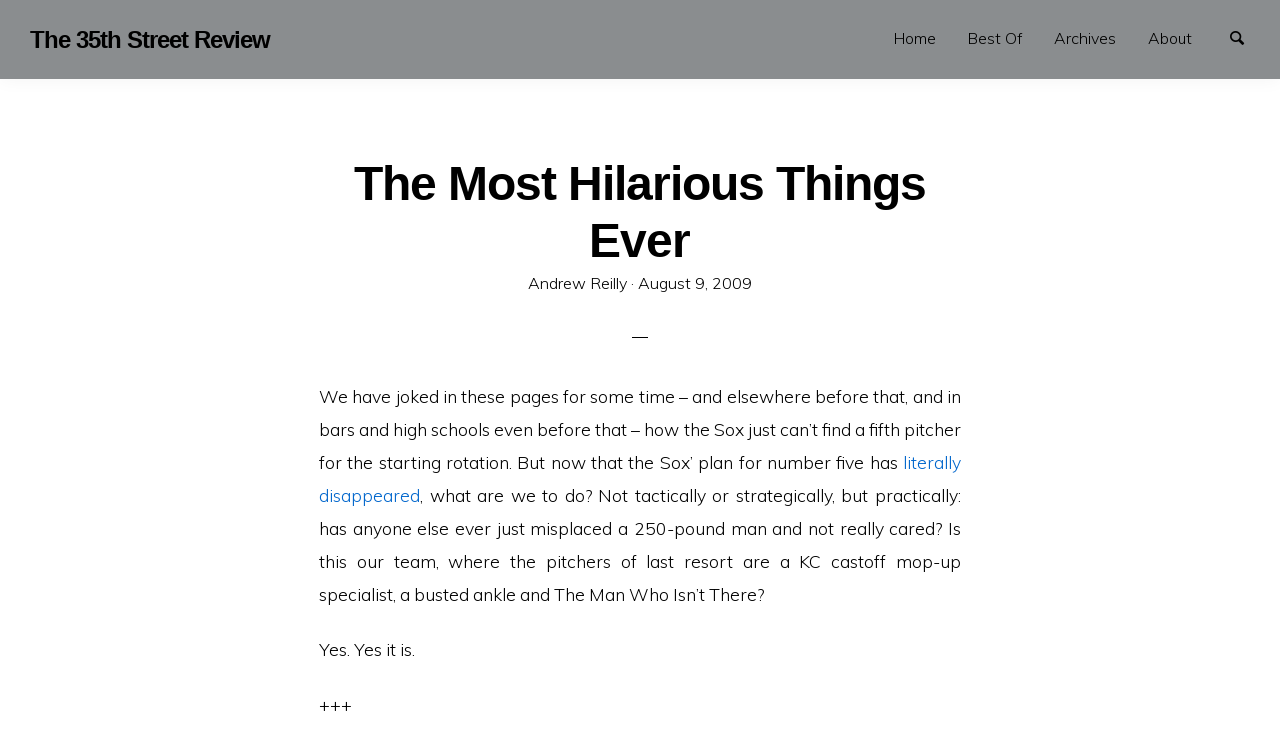

--- FILE ---
content_type: text/html; charset=UTF-8
request_url: http://www.sox35th.com/index.php/1129/the-most-hilarious-things-ever
body_size: 5387
content:
<!doctype html>
<html lang="en-US" class="no-js" lang="en">
  <head>
    <meta charset="utf-8" />
    <meta http-equiv="x-ua-compatible" content="ie=edge">
    <meta name="viewport" content="width=device-width, initial-scale=1.0">
    <link rel="pingback" href="http://www.sox35th.com/xmlrpc.php">
     <title>The Most Hilarious Things Ever &#8211; The 35th Street Review</title>
<meta name='robots' content='max-image-preview:large' />
<link rel='dns-prefetch' href='//fonts.googleapis.com' />
<link rel='dns-prefetch' href='//s.w.org' />
<link rel="alternate" type="application/rss+xml" title="The 35th Street Review &raquo; Feed" href="http://www.sox35th.com/index.php/feed" />
<link rel="alternate" type="application/rss+xml" title="The 35th Street Review &raquo; Comments Feed" href="http://www.sox35th.com/index.php/comments/feed" />
		<script type="text/javascript">
			window._wpemojiSettings = {"baseUrl":"https:\/\/s.w.org\/images\/core\/emoji\/13.0.1\/72x72\/","ext":".png","svgUrl":"https:\/\/s.w.org\/images\/core\/emoji\/13.0.1\/svg\/","svgExt":".svg","source":{"concatemoji":"http:\/\/www.sox35th.com\/wp-includes\/js\/wp-emoji-release.min.js?ver=5.7.1"}};
			!function(e,a,t){var n,r,o,i=a.createElement("canvas"),p=i.getContext&&i.getContext("2d");function s(e,t){var a=String.fromCharCode;p.clearRect(0,0,i.width,i.height),p.fillText(a.apply(this,e),0,0);e=i.toDataURL();return p.clearRect(0,0,i.width,i.height),p.fillText(a.apply(this,t),0,0),e===i.toDataURL()}function c(e){var t=a.createElement("script");t.src=e,t.defer=t.type="text/javascript",a.getElementsByTagName("head")[0].appendChild(t)}for(o=Array("flag","emoji"),t.supports={everything:!0,everythingExceptFlag:!0},r=0;r<o.length;r++)t.supports[o[r]]=function(e){if(!p||!p.fillText)return!1;switch(p.textBaseline="top",p.font="600 32px Arial",e){case"flag":return s([127987,65039,8205,9895,65039],[127987,65039,8203,9895,65039])?!1:!s([55356,56826,55356,56819],[55356,56826,8203,55356,56819])&&!s([55356,57332,56128,56423,56128,56418,56128,56421,56128,56430,56128,56423,56128,56447],[55356,57332,8203,56128,56423,8203,56128,56418,8203,56128,56421,8203,56128,56430,8203,56128,56423,8203,56128,56447]);case"emoji":return!s([55357,56424,8205,55356,57212],[55357,56424,8203,55356,57212])}return!1}(o[r]),t.supports.everything=t.supports.everything&&t.supports[o[r]],"flag"!==o[r]&&(t.supports.everythingExceptFlag=t.supports.everythingExceptFlag&&t.supports[o[r]]);t.supports.everythingExceptFlag=t.supports.everythingExceptFlag&&!t.supports.flag,t.DOMReady=!1,t.readyCallback=function(){t.DOMReady=!0},t.supports.everything||(n=function(){t.readyCallback()},a.addEventListener?(a.addEventListener("DOMContentLoaded",n,!1),e.addEventListener("load",n,!1)):(e.attachEvent("onload",n),a.attachEvent("onreadystatechange",function(){"complete"===a.readyState&&t.readyCallback()})),(n=t.source||{}).concatemoji?c(n.concatemoji):n.wpemoji&&n.twemoji&&(c(n.twemoji),c(n.wpemoji)))}(window,document,window._wpemojiSettings);
		</script>
		<style type="text/css">
img.wp-smiley,
img.emoji {
	display: inline !important;
	border: none !important;
	box-shadow: none !important;
	height: 1em !important;
	width: 1em !important;
	margin: 0 .07em !important;
	vertical-align: -0.1em !important;
	background: none !important;
	padding: 0 !important;
}
</style>
	<link rel='stylesheet' id='wp-block-library-css'  href='http://www.sox35th.com/wp-includes/css/dist/block-library/style.min.css?ver=5.7.1' type='text/css' media='all' />
<link rel='stylesheet' id='minimumminimal-mainstyle-css'  href='http://www.sox35th.com/wp-content/themes/minimum-minimal/style.css?ver=5.7.1' type='text/css' media='all' />
<link rel='stylesheet' id='chld_thm_cfg_child-css'  href='http://www.sox35th.com/wp-content/themes/minimum-minimal-child/style.css?ver=5.7.1' type='text/css' media='all' />
<link rel='stylesheet' id='minimumminimal-fonts-css'  href='//fonts.googleapis.com/css?family=Muli%3A300%2C300i%2C600&#038;subset=latin-ext&#038;ver=5.7.1' type='text/css' media='all' />
<script type='text/javascript' src='http://www.sox35th.com/wp-includes/js/jquery/jquery.min.js?ver=3.5.1' id='jquery-core-js'></script>
<script type='text/javascript' src='http://www.sox35th.com/wp-includes/js/jquery/jquery-migrate.min.js?ver=3.3.2' id='jquery-migrate-js'></script>
<link rel="https://api.w.org/" href="http://www.sox35th.com/index.php/wp-json/" /><link rel="alternate" type="application/json" href="http://www.sox35th.com/index.php/wp-json/wp/v2/posts/1129" /><link rel="EditURI" type="application/rsd+xml" title="RSD" href="http://www.sox35th.com/xmlrpc.php?rsd" />
<link rel="wlwmanifest" type="application/wlwmanifest+xml" href="http://www.sox35th.com/wp-includes/wlwmanifest.xml" /> 
<meta name="generator" content="WordPress 5.7.1" />
<link rel="canonical" href="http://www.sox35th.com/index.php/1129/the-most-hilarious-things-ever" />
<link rel='shortlink' href='http://www.sox35th.com/?p=1129' />
<link rel="alternate" type="application/json+oembed" href="http://www.sox35th.com/index.php/wp-json/oembed/1.0/embed?url=http%3A%2F%2Fwww.sox35th.com%2Findex.php%2F1129%2Fthe-most-hilarious-things-ever" />
<link rel="alternate" type="text/xml+oembed" href="http://www.sox35th.com/index.php/wp-json/oembed/1.0/embed?url=http%3A%2F%2Fwww.sox35th.com%2Findex.php%2F1129%2Fthe-most-hilarious-things-ever&#038;format=xml" />
<style type="text/css">
@font-face {
  font-family: 'richicons';
  src: url('http://www.sox35th.com/wp-content/themes/minimum-minimal/font/richicons.eot?13409119');
  src: url('http://www.sox35th.com/wp-content/themes/minimum-minimal/font/richicons.eot?13409119#iefix') format('embedded-opentype'),
    url('http://www.sox35th.com/wp-content/themes/minimum-minimal/font/richicons.woff?13409119') format('woff'),
    url('http://www.sox35th.com/wp-content/themes/minimum-minimal/font/richicons.ttf?13409119') format('truetype'),
    url('http://www.sox35th.com/wp-content/themes/minimum-minimal/font/richicons.svg?13409119#richicons') format('svg');
    font-weight: normal;
    font-style: normal;
  }

#top-menu,
.top-bar ul ul,
ul.submenu {
	background-color:#8a8d8f;
}


a #sitetitle,
.top-bar a,
.icon-menu,
#iconmenu li:before,
.top-bar ul.submenu a,
.menushop .is-dropdown-submenu a,
.menushop .is-dropdown-submenu a:hover{
	color:#000000;
}


a,
a:hover,
.top-bar a:hover,
.top-bar .current-menu-item a,
.top-bar ul.submenu a:hover,
#iconmenu li:hover:before,
.postbox a:hover .entry-title,
#copyright a:hover,
#footermenu a:hover,
#footer-widget-area a:hover, 
#top-widget-area a:hover,
.pagination .prev:hover, 
.pagination .next:hover,
.comment-metadata a:hover, 
.fn a:hover
	{
	color:#0066cc;
}
.none
	{
	background:#0066cc;
}
.button,
.button:hover, 
.button:focus,
.add_to_cart_button:hover,
.add_to_cart_button:focus
{
	background-color:#0066cc;
	color: #FFFFFF;
}
.entry-content a.more-link,
.button,
.add_to_cart_button
	{
	color:#FFFFFF;
}
</style>
  </head>

  <body class="post-template-default single single-post postid-1129 single-format-standard" itemscope="itemscope" itemtype="http://schema.org/WebPage">

  <header id="top-menu" class="top-bar" itemscope="itemscope">

    <div class="menu-container-mobile" data-responsive-toggle="menu-container" data-hide-for="large">
        <button class="icon-menu" type="button"  data-toggle></button>
    </div>
    
    <div class="topbar-title title-logo" itemscope="itemscope" itemtype="http://schema.org/WPHeader" role="banner">
           
          <a href="http://www.sox35th.com/" title="The 35th Street Review - Part passion. Part pretension. Mostly White Sox.">
            <h1 id="sitetitle">The 35th Street Review</h1>
          </a>
          
    </div>

    <div id="menu-container" class="menu-container">
      <nav class="richprimarymenu" itemtype="http://schema.org/SiteNavigationElement" role="navigation"><ul id="menu-menu-1" class="vertical large-horizontal menu" data-responsive-menu="accordion large-dropdown"><li id="menu-item-2286" class="menu-item menu-item-type-post_type menu-item-object-page menu-item-home menu-item-2286"><a href="http://www.sox35th.com/">Home</a></li>
<li id="menu-item-2285" class="menu-item menu-item-type-custom menu-item-object-custom menu-item-2285"><a href="http://www.sox35th.com/index.php/tag/35th-best">Best Of</a></li>
<li id="menu-item-2281" class="menu-item menu-item-type-post_type menu-item-object-page menu-item-2281"><a href="http://www.sox35th.com/index.php/archives">Archives</a></li>
<li id="menu-item-2298" class="menu-item menu-item-type-post_type menu-item-object-page menu-item-2298"><a href="http://www.sox35th.com/index.php/about">About</a></li>
</ul></nav>     
      <ul id="iconmenu" class="menu richiconmenu">  
                              
          <li id="searchicon" class="icon-search menu-item">
            <a>
              Search            </a>
            
          </li>
      </ul>
    </div>

  </header>

<div id="searchwrap">
  <div class= "row">
    <div class="columns">
      <form role="search" method="get" id="searchform" action="http://www.sox35th.com/">
		<div class="input-group">
		<input type="text" class="input-group-field" value="" name="s" id="s" placeholder="Search">
				<div class="input-group-button">
			<input type="submit" id="searchsubmit" value="Search" class="button">
		</div>
	</div>
	</form>
    </div>
  </div>
</div>

<div id="container" class="row">
  <div id="primary" class="large-7 medium-8 small-11 small-centered columns">
  	<article class="articlebox post-1129 post type-post status-publish format-standard hentry category-opinion tag-alex-rios tag-bartolo-colon tag-grady-sizemore tag-hawk-harrelson tag-jermaine-dye tag-rants tag-trade-rumors-are-stupid tag-true-death-high-and-outside">
		
			<header class="entry-header entry-header-single">
				<h1 class="entry-title">
										The Most Hilarious Things Ever				</h1>
				<div class="entry-meta">Andrew Reilly &middot; <span class="screen-reader-text">Posted on</span> <time class="entry-date published updated" datetime="2009-08-09T13:46:07-06:00">August 9, 2009</time></div>			</header>
			<div class="entry-content">
				<p>We have joked in these pages for some time &#8211; and elsewhere before that, and in bars and high schools even before that &#8211; how the Sox just can&#8217;t find a fifth pitcher for the starting rotation. But now that the Sox&#8217; plan for number five has <a href="http://www.suntimes.com/sports/baseball/whitesox/1707503,CST-SPT-soxnt09.article">literally disappeared</a>, what are we to do? Not tactically or strategically, but practically: has anyone else ever just misplaced a 250-pound man and not really cared? Is this our team, where the pitchers of last resort are a KC castoff mop-up specialist, a busted ankle and The Man Who Isn&#8217;t There?</p>
<p>Yes. Yes it is.</p>
<p>+++</p>
<p>Grady Sizemore, arguably the best, handsomest baseball player of all-time according to one Hawk Harrelson, is hitting .233. Think about that during today&#8217;s gush-fest. &#8220;Take that low average, take those strikeouts and that slump at the plate that&#8217;s been going on all year. That man right there, that&#8217;s one of, if not <em>the</em> best player in the game today.&#8221; Hilarious.</p>
<p>+++</p>
<p>One could easily say Alex Rios, should the <a href="http://chicago.whitesox.mlb.com/news/article.jsp?ymd=20090808&#038;content_id=6319368&#038;vkey=news_cws&#038;fext=.jsp&#038;c_id=cws">rumors</a> prove true, would mean the end of Jermaine Dye. Corner outfielder, decent bat, slow, option on Dye, savings, grinder/grit/unhealthy obsession with certain players etc. Makes sense, right?</p>
<p>But what if Rios actually means the end of Jim Thome? What if Dye were to slide on over and become next year&#8217;s DH while Big Jim rides off into the Peoria sunset? For no logical reason, Dye represents the less expensive choice between he and #25, and also offers the flexibility of playing right field to spell Rios, Quentin, or whomever Kenny Williams pulls off the scrap heap between now and next April.</p>
<p>+++</p>
<p>Hawk says we should blog Chuck Garfein&#8217;s blog and tweet Steve Stone&#8217;s Twitter, and that if you go on the internet you just lost him. You and me both, Hawkeroo. You and me both.</p>
<p>+++</p>
<p>Ozzie Guillen <a href="http://sports.espn.go.com/mlb/news/story?id=4387215">wants blood</a>. Guillen also swore he&#8217;d bend Magglio Ordonez over a barrel and retire once the Sox won the World Series. I won&#8217;t believe him until someone dies on the field, possibly Bartolo Colon. Of embarrassment.</p>
			</div><!-- .entry-content -->
	</article>
			
		<div class="entry-meta cat-and-tags">
			<div id="categories"><span class="icon-archive"></span> <p><a href="http://www.sox35th.com/index.php/category/opinion" rel="category tag">Opinion</a></p></div>
							<div id="tags"><span class="icon-tags"></span> <p><a href="http://www.sox35th.com/index.php/tag/alex-rios" rel="tag">Alex Rios</a>, <a href="http://www.sox35th.com/index.php/tag/bartolo-colon" rel="tag">Bartolo Colon</a>, <a href="http://www.sox35th.com/index.php/tag/grady-sizemore" rel="tag">Grady Sizemore</a>, <a href="http://www.sox35th.com/index.php/tag/hawk-harrelson" rel="tag">Hawk Harrelson</a>, <a href="http://www.sox35th.com/index.php/tag/jermaine-dye" rel="tag">Jermaine Dye</a>, <a href="http://www.sox35th.com/index.php/tag/rants" rel="tag">rants</a>, <a href="http://www.sox35th.com/index.php/tag/trade-rumors-are-stupid" rel="tag">trade rumors are stupid</a>, <a href="http://www.sox35th.com/index.php/tag/true-death-high-and-outside" rel="tag">true death high and outside</a></p></div>
			    	</div>

    </div><!-- #primary -->
    <div class="row">
    	<div class="large-7 medium-8 small-11 small-centered columns">
	    			    

	    	
    	</div>
    </div>


                  

</div> <!-- #container -->

	<footer id="site-footer" >
		
		<div id="copyright" class="row">
			<div class="columns">
				&copy;&nbsp;2026&nbsp;					  <a href="http://www.sox35th.com/" title="The 35th Street Review - Part passion. Part pretension. Mostly White Sox.">
					  The 35th Street Review					  </a>
			</div>
		</div><!-- #copyright -->
		
				
			      <div id="bottom-widget-area" class="widget-area" role="complementary">
	        <div class="widget_text row"><aside id="custom_html-4" class="widget_text medium-12 columns widget bottom-widget widget_custom_html"><div class="textwidget custom-html-widget">&copy;2007-2010 The 35th Street Review.</div></aside></div>	      </div><!-- .bottom-widget-area -->
	     

	<div class="&#114;b row text-center">&#087;&#111;&#114;&#100;&#080;&#114;&#101;&#115;&#115; &#084;&#104;&#101;m&#101; &#098;&#121; <a href="&#104;tt&#112;&#115;://&#82;&#105;&#99;&#104;&#87;&#80;.&#99;o&#109;/" >&#82;&#105;&#99;&#104;&#87;&#80;</a></div></footer><script type='text/javascript' src='http://www.sox35th.com/wp-content/themes/minimum-minimal/assets/js/app.js?ver=1.0' id='minimumminimal-main-js'></script>
<script type='text/javascript' src='http://www.sox35th.com/wp-content/themes/minimum-minimal/foundation.js?ver=1' id='minimumminimal-foundation-init-js-js'></script>
<script type='text/javascript' src='http://www.sox35th.com/wp-includes/js/wp-embed.min.js?ver=5.7.1' id='wp-embed-js'></script>

  </body>
</html>

--- FILE ---
content_type: text/css
request_url: http://www.sox35th.com/wp-content/themes/minimum-minimal-child/style.css?ver=5.7.1
body_size: 270
content:
/*
Theme Name: Minimally 35th Street
Theme URI: http://www.sox35th.com
Template: minimum-minimal
Author: Andrew Reilly
Author URI: http://andrewreilly.org
Version: 1.0.1524337245
Updated: 2018-04-21 13:00:45

*/

.poweredby {
	display:none;
}

img {padding-left:0; border:none; display:inline;}
img.alignleft {padding-left:0; border:none; float:left;}
img.alignright {padding-left:0; border:none; float:right;}

#copyright {
	display:none;
}